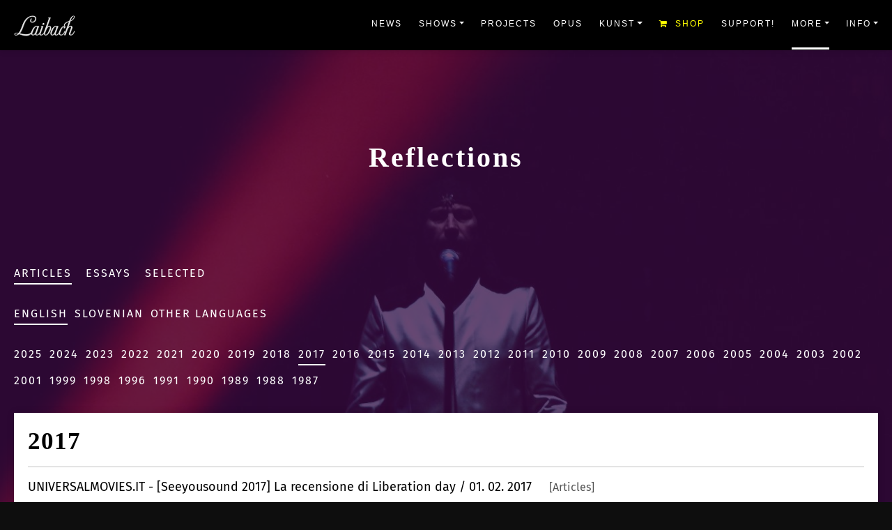

--- FILE ---
content_type: text/html; charset=UTF-8
request_url: https://www.laibach.org/reflections-archive/articles/page/5/?archive_year=2017
body_size: 18279
content:
<!DOCTYPE html>
<html lang="en-US" class="">
<head>
<meta http-equiv="Content-Type" content="text/html; charset=UTF-8">
<!-- <meta name="viewport" content="width=device-width, initial-scale=1, maximum-scale=1, user-scalable=0">-->
<meta name="viewport" content="width=device-width, initial-scale=1, maximum-scale=5">
<meta name="google" value="notranslate">

	
<link rel="apple-touch-icon" sizes="57x57" href="https://www.laibach.org/wp-content/themes/laibach-theme/assets/favicon-laibach/apple-icon-57x57.png">
<link rel="apple-touch-icon" sizes="60x60" href="https://www.laibach.org/wp-content/themes/laibach-theme/assets/favicon-laibach/apple-icon-60x60.png">
<link rel="apple-touch-icon" sizes="72x72" href="https://www.laibach.org/wp-content/themes/laibach-theme/assets/favicon-laibach/apple-icon-72x72.png">
<link rel="apple-touch-icon" sizes="76x76" href="https://www.laibach.org/wp-content/themes/laibach-theme/assets/favicon-laibach/apple-icon-76x76.png">
<link rel="apple-touch-icon" sizes="114x114" href="https://www.laibach.org/wp-content/themes/laibach-theme/assets/favicon-laibach/apple-icon-114x114.png">
<link rel="apple-touch-icon" sizes="120x120" href="https://www.laibach.org/wp-content/themes/laibach-theme/assets/favicon-laibach/apple-icon-120x120.png">
<link rel="apple-touch-icon" sizes="144x144" href="https://www.laibach.org/wp-content/themes/laibach-theme/assets/favicon-laibach/apple-icon-144x144.png">
<link rel="apple-touch-icon" sizes="152x152" href="https://www.laibach.org/wp-content/themes/laibach-theme/assets/favicon-laibach/apple-icon-152x152.png">
<link rel="apple-touch-icon" sizes="180x180" href="https://www.laibach.org/wp-content/themes/laibach-theme/assets/favicon-laibach/apple-icon-180x180.png">
<link rel="icon" type="image/png" sizes="192x192"  href="https://www.laibach.org/wp-content/themes/laibach-theme/assets/favicon-laibach/android-icon-192x192.png">
<link rel="icon" type="image/png" sizes="32x32" href="https://www.laibach.org/wp-content/themes/laibach-theme/assets/favicon-laibach/favicon-32x32.png">
<link rel="icon" type="image/png" sizes="96x96" href="https://www.laibach.org/wp-content/themes/laibach-theme/assets/favicon-laibach/favicon-96x96.png">
<link rel="icon" type="image/png" sizes="16x16" href="https://www.laibach.org/wp-content/themes/laibach-theme/assets/favicon-laibach/favicon-16x16.png">
<link rel="manifest" href="https://www.laibach.org/wp-content/themes/laibach-theme/assets/favicon-laibach/manifest.json">
<meta name="msapplication-TileColor" content="#000000">
<meta name="msapplication-TileImage" content="https://www.laibach.org/wp-content/themes/laibach-theme/assets/favicon-laibach/ms-icon-144x144.png">
<meta name="theme-color" content="#000000">
<meta name="apple-mobile-web-app-status-bar-style" content="black">

<title>Laibach</title>
<link rel="dns-prefetch" href="http://fonts.googleapis.com/">

<link rel="dns-prefetch" href="http://s.w.org/">
<link rel="canonical" href="https://www.laibach.org/reflections/bozje-delo-u-novom-ruhu-laibach-sa-beogradskom-publikom-proslavio-album-koji-je-nekada-bio-zabranjen/">


<meta name="title" content="Laibach">
<meta name="description" content="Official Laibach Website">



<meta property="og:site_name" content="Laibach">
<meta property="og:url" content="https://www.laibach.org/reflections/bozje-delo-u-novom-ruhu-laibach-sa-beogradskom-publikom-proslavio-album-koji-je-nekada-bio-zabranjen/">
<meta property="og:title" content="Laibach - &#8220;Božje delo&#8221; u novom ruhu: Laibach sa beogradskom publikom proslavio album koji je nekada bio zabranjen">
<meta property="og:type" content="article">
<meta property="og:description" content="Official Laibach Website.">
<meta property="fb:app_id" content="721355721218841" />
<meta property="og:image" content="https://www.laibach.org/wp-content/themes/laibach-theme/assets/img/smrt1.jpg">
<meta property="og:image:alt" content="https://www.laibach.org/wp-content/themes/laibach-theme/assets/img/smrt0.jpg">

<meta name="twitter:title" content="Laibach - &#8220;Božje delo&#8221; u novom ruhu: Laibach sa beogradskom publikom proslavio album koji je nekada bio zabranjen">
<meta name="twitter:card" content="summary_large_image">
<meta name="twitter:image" content="https://www.laibach.org/wp-content/themes/laibach-theme/assets/img/smrt1.jpg">


<meta name='robots' content='max-image-preview:large' />
<link rel='dns-prefetch' href='//fonts.googleapis.com' />
<link rel="alternate" type="application/rss+xml" title="Laibach &raquo; Articles Archive Categories Feed" href="https://www.laibach.org/reflections-archive/articles/feed/" />
<script data-optimized="1" type="litespeed/javascript">window._wpemojiSettings={"baseUrl":"https:\/\/s.w.org\/images\/core\/emoji\/14.0.0\/72x72\/","ext":".png","svgUrl":"https:\/\/s.w.org\/images\/core\/emoji\/14.0.0\/svg\/","svgExt":".svg","source":{"concatemoji":"https:\/\/www.laibach.org\/wp-includes\/js\/wp-emoji-release.min.js?ver=6.4.7"}};
/*! This file is auto-generated */
!function(i,n){var o,s,e;function c(e){try{var t={supportTests:e,timestamp:(new Date).valueOf()};sessionStorage.setItem(o,JSON.stringify(t))}catch(e){}}function p(e,t,n){e.clearRect(0,0,e.canvas.width,e.canvas.height),e.fillText(t,0,0);var t=new Uint32Array(e.getImageData(0,0,e.canvas.width,e.canvas.height).data),r=(e.clearRect(0,0,e.canvas.width,e.canvas.height),e.fillText(n,0,0),new Uint32Array(e.getImageData(0,0,e.canvas.width,e.canvas.height).data));return t.every(function(e,t){return e===r[t]})}function u(e,t,n){switch(t){case"flag":return n(e,"\ud83c\udff3\ufe0f\u200d\u26a7\ufe0f","\ud83c\udff3\ufe0f\u200b\u26a7\ufe0f")?!1:!n(e,"\ud83c\uddfa\ud83c\uddf3","\ud83c\uddfa\u200b\ud83c\uddf3")&&!n(e,"\ud83c\udff4\udb40\udc67\udb40\udc62\udb40\udc65\udb40\udc6e\udb40\udc67\udb40\udc7f","\ud83c\udff4\u200b\udb40\udc67\u200b\udb40\udc62\u200b\udb40\udc65\u200b\udb40\udc6e\u200b\udb40\udc67\u200b\udb40\udc7f");case"emoji":return!n(e,"\ud83e\udef1\ud83c\udffb\u200d\ud83e\udef2\ud83c\udfff","\ud83e\udef1\ud83c\udffb\u200b\ud83e\udef2\ud83c\udfff")}return!1}function f(e,t,n){var r="undefined"!=typeof WorkerGlobalScope&&self instanceof WorkerGlobalScope?new OffscreenCanvas(300,150):i.createElement("canvas"),a=r.getContext("2d",{willReadFrequently:!0}),o=(a.textBaseline="top",a.font="600 32px Arial",{});return e.forEach(function(e){o[e]=t(a,e,n)}),o}function t(e){var t=i.createElement("script");t.src=e,t.defer=!0,i.head.appendChild(t)}"undefined"!=typeof Promise&&(o="wpEmojiSettingsSupports",s=["flag","emoji"],n.supports={everything:!0,everythingExceptFlag:!0},e=new Promise(function(e){i.addEventListener("DOMContentLiteSpeedLoaded",e,{once:!0})}),new Promise(function(t){var n=function(){try{var e=JSON.parse(sessionStorage.getItem(o));if("object"==typeof e&&"number"==typeof e.timestamp&&(new Date).valueOf()<e.timestamp+604800&&"object"==typeof e.supportTests)return e.supportTests}catch(e){}return null}();if(!n){if("undefined"!=typeof Worker&&"undefined"!=typeof OffscreenCanvas&&"undefined"!=typeof URL&&URL.createObjectURL&&"undefined"!=typeof Blob)try{var e="postMessage("+f.toString()+"("+[JSON.stringify(s),u.toString(),p.toString()].join(",")+"));",r=new Blob([e],{type:"text/javascript"}),a=new Worker(URL.createObjectURL(r),{name:"wpTestEmojiSupports"});return void(a.onmessage=function(e){c(n=e.data),a.terminate(),t(n)})}catch(e){}c(n=f(s,u,p))}t(n)}).then(function(e){for(var t in e)n.supports[t]=e[t],n.supports.everything=n.supports.everything&&n.supports[t],"flag"!==t&&(n.supports.everythingExceptFlag=n.supports.everythingExceptFlag&&n.supports[t]);n.supports.everythingExceptFlag=n.supports.everythingExceptFlag&&!n.supports.flag,n.DOMReady=!1,n.readyCallback=function(){n.DOMReady=!0}}).then(function(){return e}).then(function(){var e;n.supports.everything||(n.readyCallback(),(e=n.source||{}).concatemoji?t(e.concatemoji):e.wpemoji&&e.twemoji&&(t(e.twemoji),t(e.wpemoji)))}))}((window,document),window._wpemojiSettings)</script>
<link data-optimized="1" rel='stylesheet' id='sbi_styles-css' href='https://www.laibach.org/wp-content/litespeed/css/d17dc594e66e7ad7292707da69927cfd.css?ver=0dc37' type='text/css' media='all' />
<style id='wp-emoji-styles-inline-css' type='text/css'>img.wp-smiley,img.emoji{display:inline!important;border:none!important;box-shadow:none!important;height:1em!important;width:1em!important;margin:0 0.07em!important;vertical-align:-0.1em!important;background:none!important;padding:0!important}</style>
<style id='classic-theme-styles-inline-css' type='text/css'>
/*! This file is auto-generated */
.wp-block-button__link{color:#fff;background-color:#32373c;border-radius:9999px;box-shadow:none;text-decoration:none;padding:calc(.667em + 2px) calc(1.333em + 2px);font-size:1.125em}.wp-block-file__button{background:#32373c;color:#fff;text-decoration:none}</style>
<style id='global-styles-inline-css' type='text/css'>body{--wp--preset--color--black:#000000;--wp--preset--color--cyan-bluish-gray:#abb8c3;--wp--preset--color--white:#ffffff;--wp--preset--color--pale-pink:#f78da7;--wp--preset--color--vivid-red:#cf2e2e;--wp--preset--color--luminous-vivid-orange:#ff6900;--wp--preset--color--luminous-vivid-amber:#fcb900;--wp--preset--color--light-green-cyan:#7bdcb5;--wp--preset--color--vivid-green-cyan:#00d084;--wp--preset--color--pale-cyan-blue:#8ed1fc;--wp--preset--color--vivid-cyan-blue:#0693e3;--wp--preset--color--vivid-purple:#9b51e0;--wp--preset--gradient--vivid-cyan-blue-to-vivid-purple:linear-gradient(135deg,rgba(6,147,227,1) 0%,rgb(155,81,224) 100%);--wp--preset--gradient--light-green-cyan-to-vivid-green-cyan:linear-gradient(135deg,rgb(122,220,180) 0%,rgb(0,208,130) 100%);--wp--preset--gradient--luminous-vivid-amber-to-luminous-vivid-orange:linear-gradient(135deg,rgba(252,185,0,1) 0%,rgba(255,105,0,1) 100%);--wp--preset--gradient--luminous-vivid-orange-to-vivid-red:linear-gradient(135deg,rgba(255,105,0,1) 0%,rgb(207,46,46) 100%);--wp--preset--gradient--very-light-gray-to-cyan-bluish-gray:linear-gradient(135deg,rgb(238,238,238) 0%,rgb(169,184,195) 100%);--wp--preset--gradient--cool-to-warm-spectrum:linear-gradient(135deg,rgb(74,234,220) 0%,rgb(151,120,209) 20%,rgb(207,42,186) 40%,rgb(238,44,130) 60%,rgb(251,105,98) 80%,rgb(254,248,76) 100%);--wp--preset--gradient--blush-light-purple:linear-gradient(135deg,rgb(255,206,236) 0%,rgb(152,150,240) 100%);--wp--preset--gradient--blush-bordeaux:linear-gradient(135deg,rgb(254,205,165) 0%,rgb(254,45,45) 50%,rgb(107,0,62) 100%);--wp--preset--gradient--luminous-dusk:linear-gradient(135deg,rgb(255,203,112) 0%,rgb(199,81,192) 50%,rgb(65,88,208) 100%);--wp--preset--gradient--pale-ocean:linear-gradient(135deg,rgb(255,245,203) 0%,rgb(182,227,212) 50%,rgb(51,167,181) 100%);--wp--preset--gradient--electric-grass:linear-gradient(135deg,rgb(202,248,128) 0%,rgb(113,206,126) 100%);--wp--preset--gradient--midnight:linear-gradient(135deg,rgb(2,3,129) 0%,rgb(40,116,252) 100%);--wp--preset--font-size--small:13px;--wp--preset--font-size--medium:20px;--wp--preset--font-size--large:36px;--wp--preset--font-size--x-large:42px;--wp--preset--spacing--20:0.44rem;--wp--preset--spacing--30:0.67rem;--wp--preset--spacing--40:1rem;--wp--preset--spacing--50:1.5rem;--wp--preset--spacing--60:2.25rem;--wp--preset--spacing--70:3.38rem;--wp--preset--spacing--80:5.06rem;--wp--preset--shadow--natural:6px 6px 9px rgba(0, 0, 0, 0.2);--wp--preset--shadow--deep:12px 12px 50px rgba(0, 0, 0, 0.4);--wp--preset--shadow--sharp:6px 6px 0px rgba(0, 0, 0, 0.2);--wp--preset--shadow--outlined:6px 6px 0px -3px rgba(255, 255, 255, 1), 6px 6px rgba(0, 0, 0, 1);--wp--preset--shadow--crisp:6px 6px 0px rgba(0, 0, 0, 1)}:where(.is-layout-flex){gap:.5em}:where(.is-layout-grid){gap:.5em}body .is-layout-flow>.alignleft{float:left;margin-inline-start:0;margin-inline-end:2em}body .is-layout-flow>.alignright{float:right;margin-inline-start:2em;margin-inline-end:0}body .is-layout-flow>.aligncenter{margin-left:auto!important;margin-right:auto!important}body .is-layout-constrained>.alignleft{float:left;margin-inline-start:0;margin-inline-end:2em}body .is-layout-constrained>.alignright{float:right;margin-inline-start:2em;margin-inline-end:0}body .is-layout-constrained>.aligncenter{margin-left:auto!important;margin-right:auto!important}body .is-layout-constrained>:where(:not(.alignleft):not(.alignright):not(.alignfull)){max-width:var(--wp--style--global--content-size);margin-left:auto!important;margin-right:auto!important}body .is-layout-constrained>.alignwide{max-width:var(--wp--style--global--wide-size)}body .is-layout-flex{display:flex}body .is-layout-flex{flex-wrap:wrap;align-items:center}body .is-layout-flex>*{margin:0}body .is-layout-grid{display:grid}body .is-layout-grid>*{margin:0}:where(.wp-block-columns.is-layout-flex){gap:2em}:where(.wp-block-columns.is-layout-grid){gap:2em}:where(.wp-block-post-template.is-layout-flex){gap:1.25em}:where(.wp-block-post-template.is-layout-grid){gap:1.25em}.has-black-color{color:var(--wp--preset--color--black)!important}.has-cyan-bluish-gray-color{color:var(--wp--preset--color--cyan-bluish-gray)!important}.has-white-color{color:var(--wp--preset--color--white)!important}.has-pale-pink-color{color:var(--wp--preset--color--pale-pink)!important}.has-vivid-red-color{color:var(--wp--preset--color--vivid-red)!important}.has-luminous-vivid-orange-color{color:var(--wp--preset--color--luminous-vivid-orange)!important}.has-luminous-vivid-amber-color{color:var(--wp--preset--color--luminous-vivid-amber)!important}.has-light-green-cyan-color{color:var(--wp--preset--color--light-green-cyan)!important}.has-vivid-green-cyan-color{color:var(--wp--preset--color--vivid-green-cyan)!important}.has-pale-cyan-blue-color{color:var(--wp--preset--color--pale-cyan-blue)!important}.has-vivid-cyan-blue-color{color:var(--wp--preset--color--vivid-cyan-blue)!important}.has-vivid-purple-color{color:var(--wp--preset--color--vivid-purple)!important}.has-black-background-color{background-color:var(--wp--preset--color--black)!important}.has-cyan-bluish-gray-background-color{background-color:var(--wp--preset--color--cyan-bluish-gray)!important}.has-white-background-color{background-color:var(--wp--preset--color--white)!important}.has-pale-pink-background-color{background-color:var(--wp--preset--color--pale-pink)!important}.has-vivid-red-background-color{background-color:var(--wp--preset--color--vivid-red)!important}.has-luminous-vivid-orange-background-color{background-color:var(--wp--preset--color--luminous-vivid-orange)!important}.has-luminous-vivid-amber-background-color{background-color:var(--wp--preset--color--luminous-vivid-amber)!important}.has-light-green-cyan-background-color{background-color:var(--wp--preset--color--light-green-cyan)!important}.has-vivid-green-cyan-background-color{background-color:var(--wp--preset--color--vivid-green-cyan)!important}.has-pale-cyan-blue-background-color{background-color:var(--wp--preset--color--pale-cyan-blue)!important}.has-vivid-cyan-blue-background-color{background-color:var(--wp--preset--color--vivid-cyan-blue)!important}.has-vivid-purple-background-color{background-color:var(--wp--preset--color--vivid-purple)!important}.has-black-border-color{border-color:var(--wp--preset--color--black)!important}.has-cyan-bluish-gray-border-color{border-color:var(--wp--preset--color--cyan-bluish-gray)!important}.has-white-border-color{border-color:var(--wp--preset--color--white)!important}.has-pale-pink-border-color{border-color:var(--wp--preset--color--pale-pink)!important}.has-vivid-red-border-color{border-color:var(--wp--preset--color--vivid-red)!important}.has-luminous-vivid-orange-border-color{border-color:var(--wp--preset--color--luminous-vivid-orange)!important}.has-luminous-vivid-amber-border-color{border-color:var(--wp--preset--color--luminous-vivid-amber)!important}.has-light-green-cyan-border-color{border-color:var(--wp--preset--color--light-green-cyan)!important}.has-vivid-green-cyan-border-color{border-color:var(--wp--preset--color--vivid-green-cyan)!important}.has-pale-cyan-blue-border-color{border-color:var(--wp--preset--color--pale-cyan-blue)!important}.has-vivid-cyan-blue-border-color{border-color:var(--wp--preset--color--vivid-cyan-blue)!important}.has-vivid-purple-border-color{border-color:var(--wp--preset--color--vivid-purple)!important}.has-vivid-cyan-blue-to-vivid-purple-gradient-background{background:var(--wp--preset--gradient--vivid-cyan-blue-to-vivid-purple)!important}.has-light-green-cyan-to-vivid-green-cyan-gradient-background{background:var(--wp--preset--gradient--light-green-cyan-to-vivid-green-cyan)!important}.has-luminous-vivid-amber-to-luminous-vivid-orange-gradient-background{background:var(--wp--preset--gradient--luminous-vivid-amber-to-luminous-vivid-orange)!important}.has-luminous-vivid-orange-to-vivid-red-gradient-background{background:var(--wp--preset--gradient--luminous-vivid-orange-to-vivid-red)!important}.has-very-light-gray-to-cyan-bluish-gray-gradient-background{background:var(--wp--preset--gradient--very-light-gray-to-cyan-bluish-gray)!important}.has-cool-to-warm-spectrum-gradient-background{background:var(--wp--preset--gradient--cool-to-warm-spectrum)!important}.has-blush-light-purple-gradient-background{background:var(--wp--preset--gradient--blush-light-purple)!important}.has-blush-bordeaux-gradient-background{background:var(--wp--preset--gradient--blush-bordeaux)!important}.has-luminous-dusk-gradient-background{background:var(--wp--preset--gradient--luminous-dusk)!important}.has-pale-ocean-gradient-background{background:var(--wp--preset--gradient--pale-ocean)!important}.has-electric-grass-gradient-background{background:var(--wp--preset--gradient--electric-grass)!important}.has-midnight-gradient-background{background:var(--wp--preset--gradient--midnight)!important}.has-small-font-size{font-size:var(--wp--preset--font-size--small)!important}.has-medium-font-size{font-size:var(--wp--preset--font-size--medium)!important}.has-large-font-size{font-size:var(--wp--preset--font-size--large)!important}.has-x-large-font-size{font-size:var(--wp--preset--font-size--x-large)!important}.wp-block-navigation a:where(:not(.wp-element-button)){color:inherit}:where(.wp-block-post-template.is-layout-flex){gap:1.25em}:where(.wp-block-post-template.is-layout-grid){gap:1.25em}:where(.wp-block-columns.is-layout-flex){gap:2em}:where(.wp-block-columns.is-layout-grid){gap:2em}.wp-block-pullquote{font-size:1.5em;line-height:1.6}</style>
<link data-optimized="1" rel='stylesheet' id='advanced-responsive-video-embedder-css' href='https://www.laibach.org/wp-content/litespeed/css/239b20aa56109909f8893490e51de699.css?ver=8537d' type='text/css' media='all' />
<link data-optimized="1" rel='stylesheet' id='lbwps-styles-photoswipe5-css' href='https://www.laibach.org/wp-content/litespeed/css/2e68d66b3f6e8c63ceb0bc802a8f1e70.css?ver=5a215' type='text/css' media='all' />
<link data-optimized="1" rel='stylesheet' id='lbwps-styles-photoswipe5-dynamic-caption-css' href='https://www.laibach.org/wp-content/litespeed/css/9bea41d0602dfbeef9c96ac34b574ad7.css?ver=6c944' type='text/css' media='all' />
<link data-optimized="1" rel='stylesheet' id='style-css' href='https://www.laibach.org/wp-content/litespeed/css/3d3799308a8549d9b2f3206216790798.css?ver=d3d26' type='text/css' media='all' />
<link data-optimized="1" rel='stylesheet' id='bootstrap-css' href='https://www.laibach.org/wp-content/litespeed/css/a2ddefb3069163b38144a1df66b73b98.css?ver=1e4c5' type='text/css' media='all' />
<link rel='preload' as='style' id='fonts-fira-css' href='https://fonts.googleapis.com/css2?family=Fira+Sans%3Awght%40400%3B600&#038;display=swap&#038;ver=6.4.7' type='text/css' media='all' />
<link data-optimized="1" rel='stylesheet' id='fonts-fira-css' href='https://www.laibach.org/wp-content/litespeed/css/fae08b9592e45b49f448e24b9186e6c5.css?ver=6e6c5' type='text/css' media="print" onload="this.media='all'" />
<link rel='preload' as='style' id='fontawesome-css' href='https://www.laibach.org/wp-content/themes/laibach-theme/assets/fonts/font-awesome.min.css?ver=6.4.7' type='text/css' media='all' />
<link data-optimized="1" rel='stylesheet' id='fontawesome-css' href='https://www.laibach.org/wp-content/litespeed/css/833d80848b8c875943c70663ad1eee58.css?ver=a5d6c' type='text/css' media="print" onload="this.media='all'" />
<link rel='preload' as='style' id='swiper-styles-css' href='https://www.laibach.org/wp-content/themes/laibach-theme/assets/css/swiper-bundle.min.css?ver=6.4.7' type='text/css' media='all' />
<link data-optimized="1" rel='stylesheet' id='swiper-styles-css' href='https://www.laibach.org/wp-content/litespeed/css/b042cd9f8864d015b7a06f21567ae171.css?ver=f4609' type='text/css' media="print" onload="this.media='all'" />
<link data-optimized="1" rel='stylesheet' id='styles-css' href='https://www.laibach.org/wp-content/litespeed/css/6ca4a43c0dd86abc736935adb6bb5b6e.css?ver=49900' type='text/css' media='all' />
<link rel='preload' as='style' id='modal-controller-css' href='https://www.laibach.org/wp-content/themes/laibach-theme/assets/css/modal-controller-style.css?v=1.96&#038;ver=6.4.7' type='text/css' media='all' />
<link data-optimized="1" rel='stylesheet' id='modal-controller-css' href='https://www.laibach.org/wp-content/litespeed/css/dcc8d2b592870899a4f226c727ee769d.css?ver=56dfc' type='text/css' media="print" onload="this.media='all'" />
<link rel='preload' as='style' id='share-dialog-style-css' href='https://www.laibach.org/wp-content/themes/laibach-theme/assets/css/share-dialog.css?v=1.96&#038;ver=6.4.7' type='text/css' media='all' />
<link data-optimized="1" rel='stylesheet' id='share-dialog-style-css' href='https://www.laibach.org/wp-content/litespeed/css/682d253b9635a983bf4eecfb6880fe25.css?ver=83a4d' type='text/css' media="print" onload="this.media='all'" />
<script type="text/javascript" src="https://www.laibach.org/wp-includes/js/jquery/jquery.min.js?ver=3.7.1" id="jquery-core-js"></script>
<script data-optimized="1" type="litespeed/javascript" data-src="https://www.laibach.org/wp-content/litespeed/js/64c3c2058735f8bbffc92426bc992bd4.js?ver=97ccc" id="jquery-migrate-js"></script>
<script data-optimized="1" id="mg-ajax-script-js-extra" type="litespeed/javascript">var mg_ajax={"ajax_url":"https:\/\/www.laibach.org\/wp-admin\/admin-ajax.php"}</script>
<script data-optimized="1" type="litespeed/javascript" data-src="https://www.laibach.org/wp-content/litespeed/js/b53338d75e034274b3ec5922638cf908.js?ver=d2da2" id="mg-ajax-script-js"></script>
<link rel="https://api.w.org/" href="https://www.laibach.org/wp-json/" /><link rel="EditURI" type="application/rsd+xml" title="RSD" href="https://www.laibach.org/xmlrpc.php?rsd" />
<meta name="generator" content="WordPress 6.4.7" />
<!-- Custom Facebook Feed JS vars -->
<script data-optimized="1" type="text/javascript">
var cffsiteurl = "https://www.laibach.org/wp-content/plugins";
var cffajaxurl = "https://www.laibach.org/wp-admin/admin-ajax.php";


var cfflinkhashtags = "true";
</script>
<link rel="icon" href="https://www.laibach.org/wp-content/uploads/2020/11/cropped-favicon-laibach-32x32.png" sizes="32x32" />
<link rel="icon" href="https://www.laibach.org/wp-content/uploads/2020/11/cropped-favicon-laibach-192x192.png" sizes="192x192" />
<link rel="apple-touch-icon" href="https://www.laibach.org/wp-content/uploads/2020/11/cropped-favicon-laibach-180x180.png" />
<meta name="msapplication-TileImage" content="https://www.laibach.org/wp-content/uploads/2020/11/cropped-favicon-laibach-270x270.png" />


<!-- Global site tag (gtag.js) - Google Universal Analytics 
<script async src="https://www.googletagmanager.com/gtag/js?id=UA-29852252-1"></script>
<script>
  window.dataLayer = window.dataLayer || [];
  function gtag(){dataLayer.push(arguments);}
  gtag('js', new Date());

  gtag('config', 'UA-29852252-1');
</script>
-->


<!-- Google tag (gtag.js) -->
<script type="litespeed/javascript" data-src="https://www.googletagmanager.com/gtag/js?id=G-QV65QCL3H4"></script>
<script type="litespeed/javascript">window.dataLayer=window.dataLayer||[];function gtag(){dataLayer.push(arguments)}
gtag('js',new Date());gtag('config','G-QV65QCL3H4')</script>






<!-- Meta Pixel Code -->
<script data-optimized="1" type="litespeed/javascript">!function(f,b,e,v,n,t,s){if(f.fbq)return;n=f.fbq=function(){n.callMethod?n.callMethod.apply(n,arguments):n.queue.push(arguments)};if(!f._fbq)f._fbq=n;n.push=n;n.loaded=!0;n.version='2.0';n.queue=[];t=b.createElement(e);t.async=!0;t.src=v;s=b.getElementsByTagName(e)[0];s.parentNode.insertBefore(t,s)}(window,document,'script','https://connect.facebook.net/en_US/fbevents.js');fbq('init','809278593911166');fbq('track','PageView')</script>
<noscript><img height="1" width="1" style="display:none"
  src="https://www.facebook.com/tr?id=809278593911166&ev=PageView&noscript=1"
/></noscript>
<!-- End Meta Pixel Code -->

<div id="popupPlaceholder" style="display:none">

<style type="text/css" id="">.modalContent{background-color:#000}.strictContent h1,.strictContent h2,.strictContent h3,.strictContent h4{font-family:Arial,"Helvetica Neue",Helvetica,sans-serif}.strictContent h1,.strictContent h2,.strictContent h3,.strictContent h4{color:#fff}.strictContent p,.strictContent .helpText,label{font-family:Arial,"Helvetica Neue",Helvetica,sans-serif}.strictContent p,.strictContent .helpText,label{color:#fff}.button{color:#eee}.button{background-color:#b51f1f}.button:hover{background-color:#f00f0f}.button{float:left}.mc-wrapper-content{width:100%}.mc-modal{width:603px;margin:0 auto}.modalContent__image{background-image:url(https://www.laibach.org/wp-content/plugins/news-popup/assets/imgs/mf-nl.jpeg)}.strictContent h4{margin-bottom:36px}.content__titleDescription{margin-top:50px}</style>


<script data-optimized="1" type="litespeed/javascript">function showNLModal(){document.querySelector("popup-info").style.display="block"}
function closeNLModal(){document.querySelector("popup-info").style.display="none"}
function closeNLPopup(){setNLCookie("nlprompt","seen",180);closeNLModal()}
function openNLSubscribeDialog(){console.log("Open Sub Dialog");window.open("https://www.laibach.org/newsletter-subscribe/","_blank");setNLCookie("nlprompt","seen",365);closeNLModal()}
function setNLCookie(cname,cvalue,exdays){const d=new Date();d.setTime(d.getTime()+(exdays*24*60*60*1000));let expires="expires="+d.toUTCString();console.log(expires);document.cookie=cname+"="+cvalue+";"+expires+";path=/"}
function getNLCookie(cname){let name=cname+"=";let ca=document.cookie.split(";");for(let i=0;i<ca.length;i++){let c=ca[i];while(c.charAt(0)==" "){c=c.substring(1)}
if(c.indexOf(name)==0){return c.substring(name.length,c.length)}}
return""}
function checkNLCookie(){let nlprompt=getNLCookie("nlprompt");if(nlprompt!=""){}else{setTimeout(showNLModal,20000)}}
document.addEventListener("DOMContentLiteSpeedLoaded",function(){checkNLCookie()})</script>



<div id="PopupSignupForm_0" widgetid="PopupSignupForm_0">

    <!-- MC MODAL -->
    <div class="mc-modal" data-dojo-attach-point="modalContainer" style="display: block; opacity: 1;">
        <div class="mc-closeModal" style="display:block;" data-action="close-mc-modal" data-dojo-attach-point="modalClose" onclick="closeNLPopup()"></div>
        <div class="mc-layout__modalContent" style="max-height: 462px;">
            



<div class="mc-wrapper-content">


<div marginwidth="0" marginheight="0"><div class="modalContent" id="SignupForm_0" widgetid="SignupForm_0">
    <div class="flash-block" data-dojo-attach-point="formResponseMessages"></div>
    <div class="modalContent__content strictContent m" data-dojo-attach-point="formContentContainer">
        
        <!-- Title & Description - Holds HTML from CK editor -->
        <div class="content__titleDescription">
            <div data-dojo-attach-point="descriptionContainer"><h4>Subscribe for Laibach News</h4></div>
        </div>


		    <div class="content__button">
		        <input class="button" type="submit" value="Subscribe" data-dojo-attach-point="submitButton" onclick="openNLSubscribeDialog()">
		    </div>

        <!-- Footer - Holds HTML from CK editor -->
        <div class="content__footer" data-dojo-attach-point="footerContainer"><p></p></div>
    </div>
    <div class="content__fixedBadge" data-dojo-attach-point="fixedBadge"></div>
    
    <div class="modalContent__image" data-dojo-attach-point="formImageContainer"></div>
</div></div>


</div>



















        </div>
    </div>

    <!-- MC MODAL OVERLAY -->
    <div class="mc-modal-bg" data-dojo-attach-point="modalOverlay" style="display: block; opacity: 0.4;"></div>
</div>

</div>



<popup-info style="display:none"></popup-info>



<script data-optimized="1" type="litespeed/javascript">class PopUpInfo extends HTMLElement{constructor(){super();const popupPlaceholder=document.getElementById("popupPlaceholder");const shadow=this.attachShadow({mode:"open"});const wrapper=document.createElement("span");wrapper.setAttribute("class","wrapper");wrapper.innerHTML=popupPlaceholder.innerHTML;popupPlaceholder.innerHTML="";const linkElem=document.createElement("link");linkElem.setAttribute("rel","stylesheet");linkElem.setAttribute("href","https://www.laibach.org/wp-content/plugins/news-popup/assets/css/modal.css");const linkElem2=document.createElement("link");linkElem2.setAttribute("rel","stylesheet");linkElem2.setAttribute("href","https://www.laibach.org/wp-content/plugins/news-popup/assets/css/common.css");const linkElem3=document.createElement("link");linkElem3.setAttribute("rel","stylesheet");linkElem3.setAttribute("href","https://www.laibach.org/wp-content/plugins/news-popup/assets/css/layout-4.css");shadow.appendChild(linkElem);shadow.appendChild(linkElem2);shadow.appendChild(linkElem3);shadow.appendChild(wrapper)}}
customElements.define("popup-info",PopUpInfo)</script>



</head>



<body class="archive paged tax-archive_reflections term-articles term-233 paged-5 dark-bg d-flex flex-column">
  <div id="page-content">






<section>
    <header class="site-header fixed-top">
    <div class="container-fluid bg-black border-bottom border-dark smart-scroll">
            <nav class="navbar main-nav navbar-expand-lg navbar-dark"><a href="https://www.laibach.org" class="navbar-brand d-inline-flex text-uppercase">


<style type="text/css">.main-nav .navbar-brand img{max-height:30px;width:auto;filter:grayscale(1)}</style>


<picture>
<source srcset="https://www.laibach.org/wp-content/themes/laibach-theme/assets/img/laibach-logo-tsom.webp" type="image/webp">
<source srcset="https://www.laibach.org/wp-content/themes/laibach-theme/assets/img/laibach-logo-tsom.png" type="image/png">
<img data-no-lazy="1" alt="Laibach" class="logo-img-class" src="https://www.laibach.org/wp-content/themes/laibach-theme/assets/img/laibach-logo-tsom.png" width="150" height="51">
</picture>


<!--
<span style="margin-right:5px"></span><span style="color:#ad3434">.</span><span style="margin-right:5px"></span><span style="color:#ad3434">40</span>
-->

</a>


<div class="menu-mobile-backdrop collapsed" data-toggle="collapse" data-target="#navbarContent"></div>


            <button class="navbar-toggler" type="button" data-toggle="collapse" data-target="#navbarContent" aria-controls="navbarContent" aria-expanded="false" aria-label="Toggle navigation">


                <i class="fa fa-bars" style="font-size: 20px;"></i>
            </button>

        <div id="navbarContent" class="collapse navbar-collapse text-uppercase"><ul id="menu-main-menu" class="navbar-nav ml-auto" itemscope itemtype="http://www.schema.org/SiteNavigationElement"><li  id="menu-item-27643" class="menu-item menu-item-type-post_type menu-item-object-page menu-item-27643 nav-item"><a itemprop="url" href="https://www.laibach.org/informbiro/" class="nav-link"><span itemprop="name">News</span></a></li>
<li  id="menu-item-27645" class="menu-item menu-item-type-post_type menu-item-object-page menu-item-has-children dropdown menu-item-27645 nav-item"><a href="#" data-toggle="dropdown" aria-haspopup="true" aria-expanded="false" class="dropdown-toggle nav-link" id="menu-item-dropdown-27645"><span itemprop="name">Shows</span></a>
<ul class="dropdown-menu" aria-labelledby="menu-item-dropdown-27645">
	<li  id="menu-item-27646" class="menu-item menu-item-type-post_type menu-item-object-page menu-item-27646 nav-item"><a itemprop="url" href="https://www.laibach.org/future-events/" class="dropdown-item"><span itemprop="name">Future</span></a></li>
	<li  id="menu-item-27647" class="menu-item menu-item-type-post_type menu-item-object-page menu-item-27647 nav-item"><a itemprop="url" href="https://www.laibach.org/events-past/" class="dropdown-item"><span itemprop="name">Past</span></a></li>
	<li  id="menu-item-27648" class="menu-item menu-item-type-post_type menu-item-object-page menu-item-27648 nav-item"><a itemprop="url" href="https://www.laibach.org/events-map/" class="dropdown-item"><span itemprop="name">Map</span></a></li>
</ul>
</li>
<li  id="menu-item-27649" class="menu-item menu-item-type-post_type menu-item-object-page menu-item-27649 nav-item"><a itemprop="url" href="https://www.laibach.org/projects/" class="nav-link"><span itemprop="name">Projects</span></a></li>
<li  id="menu-item-27650" class="dropdown-right-parent menu-item menu-item-type-post_type menu-item-object-page menu-item-27650 nav-item"><a itemprop="url" href="https://www.laibach.org/opus/" class="nav-link"><span itemprop="name">Opus</span></a></li>
<li  id="menu-item-28295" class="d-none menu-item menu-item-type-custom menu-item-object-custom menu-item-has-children dropdown menu-item-28295 nav-item"><a href="#" data-toggle="dropdown" aria-haspopup="true" aria-expanded="false" class="dropdown-toggle nav-link" id="menu-item-dropdown-28295"><span itemprop="name">Recent Releases</span></a>
<ul class="dropdown-menu" aria-labelledby="menu-item-dropdown-28295">
	<li  id="menu-item-34747" class="menu-item menu-item-type-post_type menu-item-object-discography menu-item-34747 nav-item"><a itemprop="url" href="https://www.laibach.org/discography/laibach-alamut/" class="dropdown-item"><span itemprop="name">Laibach : Alamut</span></a></li>
	<li  id="menu-item-33996" class="menu-item menu-item-type-post_type menu-item-object-discography menu-item-33996 nav-item"><a itemprop="url" href="https://www.laibach.org/discography/opus-dei-2/" class="dropdown-item"><span itemprop="name">Opus Dei</span></a></li>
	<li  id="menu-item-32803" class="menu-item menu-item-type-custom menu-item-object-custom menu-item-32803 nav-item"><a target="_blank" rel="noopener noreferrer" itemprop="url" href="https://laibach.org/iron-sky" class="dropdown-item"><span itemprop="name">Iron Sky : The Coming Race</span></a></li>
	<li  id="menu-item-32570" class="menu-item menu-item-type-custom menu-item-object-custom menu-item-32570 nav-item"><a target="_blank" rel="noopener noreferrer" itemprop="url" href="https://laibach.org/nova-akropola" class="dropdown-item"><span itemprop="name">Nova Akropola</span></a></li>
	<li  id="menu-item-31636" class="menu-item menu-item-type-custom menu-item-object-custom menu-item-31636 nav-item"><a target="_blank" rel="noopener noreferrer" itemprop="url" href="https://laibach.org/love-is-still-alive" class="dropdown-item"><span itemprop="name">Love Is Still Alive</span></a></li>
	<li  id="menu-item-31630" class="menu-item menu-item-type-custom menu-item-object-custom menu-item-31630 nav-item"><a target="_blank" rel="noopener noreferrer" itemprop="url" href="https://laibach.org/sketches-of-the-red-districts/" class="dropdown-item"><span itemprop="name">Sketches of the Red Districts</span></a></li>
	<li  id="menu-item-30010" class="menu-item menu-item-type-custom menu-item-object-custom menu-item-30010 nav-item"><a target="_blank" rel="noopener noreferrer" itemprop="url" href="https://laibach.org/wir-sind-das-volk" class="dropdown-item"><span itemprop="name">Wir sind das Volk</span></a></li>
	<li  id="menu-item-28881" class="menu-item menu-item-type-custom menu-item-object-custom menu-item-28881 nav-item"><a itemprop="url" href="https://wtc.laibach.org/collections/we-forge-the-future" class="dropdown-item"><span itemprop="name">We Forge The Future</span></a></li>
	<li  id="menu-item-28300" class="menu-item menu-item-type-custom menu-item-object-custom menu-item-28300 nav-item"><a target="_blank" rel="noopener noreferrer" itemprop="url" href="https://wtc.laibach.org/collections/laibach-revisited" class="dropdown-item"><span itemprop="name">Laibach Revisited</span></a></li>
	<li  id="menu-item-28299" class="menu-item menu-item-type-custom menu-item-object-custom menu-item-28299 nav-item"><a target="_blank" rel="noopener noreferrer" itemprop="url" href="https://laibach.org/party-songs/" class="dropdown-item"><span itemprop="name">Party Songs</span></a></li>
	<li  id="menu-item-28298" class="menu-item menu-item-type-custom menu-item-object-custom menu-item-28298 nav-item"><a target="_blank" rel="noopener noreferrer" itemprop="url" href="https://laibach.org/the-sound-of-music/" class="dropdown-item"><span itemprop="name">The Sound of Music</span></a></li>
	<li  id="menu-item-28297" class="menu-item menu-item-type-custom menu-item-object-custom menu-item-28297 nav-item"><a target="_blank" rel="noopener noreferrer" itemprop="url" href="https://www.laibach.org/also-sprach-zarathustra/" class="dropdown-item"><span itemprop="name">Also Sprach Zarathustra</span></a></li>
</ul>
</li>
<li  id="menu-item-27657" class="dropdown-right-parent menu-item menu-item-type-custom menu-item-object-custom menu-item-has-children dropdown menu-item-27657 nav-item"><a href="#" data-toggle="dropdown" aria-haspopup="true" aria-expanded="false" class="dropdown-toggle nav-link" id="menu-item-dropdown-27657"><span itemprop="name">Kunst</span></a>
<ul class="dropdown-menu" aria-labelledby="menu-item-dropdown-27657">
	<li  id="menu-item-27660" class="menu-item menu-item-type-post_type menu-item-object-videos menu-item-27660 nav-item"><a itemprop="url" href="https://www.laibach.org/videos/official-laibach-videos/" class="dropdown-item"><span itemprop="name">Laibach Videos</span></a></li>
	<li  id="menu-item-27661" class="menu-item menu-item-type-custom menu-item-object-custom menu-item-27661 nav-item"><a target="_blank" rel="noopener noreferrer" itemprop="url" href="https://wtc.laibach.org/collections/laibach-kunst" class="dropdown-item"><span itemprop="name">Laibach Kunst</span></a></li>
	<li  id="menu-item-27662" class="menu-item menu-item-type-taxonomy menu-item-object-wp_portfolio_categories menu-item-27662 nav-item"><a itemprop="url" href="https://www.laibach.org/volkskunst/volkart/" class="dropdown-item"><span itemprop="name">Volkskunst</span></a></li>
</ul>
</li>
<li  id="menu-item-27663" class="shop-nav-menu menu-item menu-item-type-custom menu-item-object-custom menu-item-27663 nav-item"><a target="_blank" rel="noopener noreferrer" itemprop="url" href="https://wtc.laibach.org" class="nav-link"><span itemprop="name"><i class="fa fa-md fa-shop"></i>Shop</span></a></li>
<li  id="menu-item-27664" class="dropdown-right-parent d-none d-menu-l-block menu-item menu-item-type-custom menu-item-object-custom menu-item-has-children dropdown menu-item-27664 nav-item"><a href="#" data-toggle="dropdown" aria-haspopup="true" aria-expanded="false" class="dropdown-toggle nav-link" id="menu-item-dropdown-27664"><span itemprop="name">Interviews</span></a>
<ul class="dropdown-menu" aria-labelledby="menu-item-dropdown-27664">
	<li  id="menu-item-27668" class="menu-item menu-item-type-post_type menu-item-object-page menu-item-27668 nav-item"><a itemprop="url" href="https://www.laibach.org/oracle/" class="dropdown-item"><span itemprop="name">Oracle</span></a></li>
	<li  id="menu-item-27802" class="menu-item menu-item-type-taxonomy menu-item-object-archive_reflections menu-item-27802 nav-item"><a itemprop="url" href="https://www.laibach.org/reflections-archive/interviews/" class="dropdown-item"><span itemprop="name">Interviews</span></a></li>
	<li  id="menu-item-27804" class="menu-item menu-item-type-post_type menu-item-object-page menu-item-27804 nav-item"><a itemprop="url" href="https://www.laibach.org/interviews-1980-to-1985/" class="dropdown-item"><span itemprop="name">Older Interviews</span></a></li>
	<li  id="menu-item-27679" class="menu-item menu-item-type-post_type menu-item-object-videos menu-item-27679 nav-item"><a itemprop="url" href="https://www.laibach.org/videos/selected-interviews/" class="dropdown-item"><span itemprop="name">Video Interviews</span></a></li>
</ul>
</li>
<li  id="menu-item-27719" class="dropdown-right-parent d-none d-menu-l-block menu-item menu-item-type-taxonomy menu-item-object-archive_reflections current-menu-item current-menu-ancestor current-menu-parent menu-item-has-children dropdown active menu-item-27719 nav-item"><a href="#" data-toggle="dropdown" aria-haspopup="true" aria-expanded="false" class="dropdown-toggle nav-link" id="menu-item-dropdown-27719" aria-current="page"><span itemprop="name">Reflections</span></a>
<ul class="dropdown-menu" aria-labelledby="menu-item-dropdown-27719">
	<li  id="menu-item-27721" class="menu-item menu-item-type-taxonomy menu-item-object-archive_reflections current-menu-item active menu-item-27721 nav-item"><a itemprop="url" href="https://www.laibach.org/reflections-archive/articles/" class="dropdown-item" aria-current="page"><span itemprop="name">Articles</span></a></li>
	<li  id="menu-item-27723" class="menu-item menu-item-type-taxonomy menu-item-object-archive_reflections menu-item-27723 nav-item"><a itemprop="url" href="https://www.laibach.org/reflections-archive/reflections-essays/" class="dropdown-item"><span itemprop="name">Essays</span></a></li>
	<li  id="menu-item-27720" class="menu-item menu-item-type-taxonomy menu-item-object-archive_reflections menu-item-27720 nav-item"><a itemprop="url" href="https://www.laibach.org/reflections-archive/selected/" class="dropdown-item"><span itemprop="name">Selected</span></a></li>
</ul>
</li>
<li  id="menu-item-28604" class="support-menu short-text menu-item menu-item-type-custom menu-item-object-custom menu-item-28604 nav-item"><a target="_blank" rel="noopener noreferrer" itemprop="url" href="https://laibach.org/support-laibach" class="nav-link"><span itemprop="name">Support!</span></a></li>
<li  id="menu-item-28504" class="support-menu long-text menu-item menu-item-type-custom menu-item-object-custom menu-item-28504 nav-item"><a target="_blank" rel="noopener noreferrer" itemprop="url" href="https://laibach.org/support-laibach" class="nav-link"><span itemprop="name">Support!</span></a></li>
<li  id="menu-item-27808" class="dropdown-right-parent d-menu-l-none menu-item menu-item-type-custom menu-item-object-custom current-menu-ancestor current-menu-parent menu-item-has-children dropdown active menu-item-27808 nav-item"><a href="#" data-toggle="dropdown" aria-haspopup="true" aria-expanded="false" class="dropdown-toggle nav-link" id="menu-item-dropdown-27808"><span itemprop="name">More</span></a>
<ul class="dropdown-menu" aria-labelledby="menu-item-dropdown-27808">
	<li  id="menu-item-27813" class="menu-item menu-item-type-taxonomy menu-item-object-archive_reflections menu-item-has-children dropdown menu-item-27813 nav-item"><a itemprop="url" href="https://www.laibach.org/reflections-archive/interviews/" class="dropdown-item"><span itemprop="name">Interviews</span></a>
	<ul class="dropdown-menu" aria-labelledby="menu-item-dropdown-27808">
		<li  id="menu-item-27815" class="menu-item menu-item-type-post_type menu-item-object-page menu-item-27815 nav-item"><a itemprop="url" href="https://www.laibach.org/oracle/" class="dropdown-item"><span itemprop="name">Oracle</span></a></li>
		<li  id="menu-item-27814" class="menu-item menu-item-type-taxonomy menu-item-object-archive_reflections menu-item-27814 nav-item"><a itemprop="url" href="https://www.laibach.org/reflections-archive/interviews/" class="dropdown-item"><span itemprop="name">Interviews</span></a></li>
		<li  id="menu-item-27818" class="menu-item menu-item-type-post_type menu-item-object-page menu-item-27818 nav-item"><a itemprop="url" href="https://www.laibach.org/interviews-1980-to-1985/" class="dropdown-item"><span itemprop="name">Older Interviews</span></a></li>
		<li  id="menu-item-27819" class="menu-item menu-item-type-post_type menu-item-object-videos menu-item-27819 nav-item"><a itemprop="url" href="https://www.laibach.org/videos/selected-interviews/" class="dropdown-item"><span itemprop="name">Video Interviews</span></a></li>
	</ul>
</li>
	<li  id="menu-item-27809" class="menu-item menu-item-type-taxonomy menu-item-object-archive_reflections current-menu-item current-menu-ancestor current-menu-parent menu-item-has-children dropdown active menu-item-27809 nav-item"><a itemprop="url" href="https://www.laibach.org/reflections-archive/articles/" class="dropdown-item" aria-current="page"><span itemprop="name">Reflections</span></a>
	<ul class="dropdown-menu" aria-labelledby="menu-item-dropdown-27808">
		<li  id="menu-item-27812" class="menu-item menu-item-type-taxonomy menu-item-object-archive_reflections current-menu-item active menu-item-27812 nav-item"><a itemprop="url" href="https://www.laibach.org/reflections-archive/articles/" class="dropdown-item" aria-current="page"><span itemprop="name">Articles</span></a></li>
		<li  id="menu-item-27810" class="menu-item menu-item-type-taxonomy menu-item-object-archive_reflections menu-item-27810 nav-item"><a itemprop="url" href="https://www.laibach.org/reflections-archive/reflections-essays/" class="dropdown-item"><span itemprop="name">Essays</span></a></li>
		<li  id="menu-item-27811" class="menu-item menu-item-type-taxonomy menu-item-object-archive_reflections menu-item-27811 nav-item"><a itemprop="url" href="https://www.laibach.org/reflections-archive/selected/" class="dropdown-item"><span itemprop="name">Selected</span></a></li>
	</ul>
</li>
</ul>
</li>
<li  id="menu-item-27669" class="dropdown-right-parent menu-item menu-item-type-custom menu-item-object-custom menu-item-has-children dropdown menu-item-27669 nav-item"><a href="#" data-toggle="dropdown" aria-haspopup="true" aria-expanded="false" class="dropdown-toggle nav-link" id="menu-item-dropdown-27669"><span itemprop="name">Info</span></a>
<ul class="dropdown-menu" aria-labelledby="menu-item-dropdown-27669">
	<li  id="menu-item-27671" class="menu-item menu-item-type-post_type menu-item-object-page menu-item-27671 nav-item"><a itemprop="url" href="https://www.laibach.org/bio/" class="dropdown-item"><span itemprop="name">Biography</span></a></li>
	<li  id="menu-item-27672" class="menu-item menu-item-type-post_type menu-item-object-page menu-item-27672 nav-item"><a itemprop="url" href="https://www.laibach.org/timeline/" class="dropdown-item"><span itemprop="name">Timeline</span></a></li>
	<li  id="menu-item-27673" class="menu-item menu-item-type-post_type menu-item-object-page menu-item-27673 nav-item"><a itemprop="url" href="https://www.laibach.org/contact/" class="dropdown-item"><span itemprop="name">Contact</span></a></li>
	<li  id="menu-item-28309" class="menu-item menu-item-type-post_type menu-item-object-page menu-item-28309 nav-item"><a itemprop="url" href="https://www.laibach.org/press-acreditations/" class="dropdown-item"><span itemprop="name">Press Acreditations</span></a></li>
	<li  id="menu-item-34869" class="menu-item menu-item-type-post_type menu-item-object-tour_material menu-item-34869 nav-item"><a itemprop="url" href="https://www.laibach.org/tour-material/tech-rider/" class="dropdown-item"><span itemprop="name">Promo Section</span></a></li>
</ul>
</li>
</ul></div>


<div class="social-icons-menu ml-0 col-sm-2 d-none d-xxl-block" style="max-width:200px!important;">

<!--Twitter-->
<a class="tw-ic ml-3" role="button" href="https://twitter.com/laibach">

<svg xmlns="http://www.w3.org/2000/svg" viewBox="0 0 400 500" version="1.1" style="width: 16px; margin-top: 4px;">
 <path d="M178.57 127.15 290.27 0h-26.46l-97.03 110.38L89.34 0H0l117.13 166.93L0 300.25h26.46l102.4-116.59 81.8 116.59h89.34M36.01 19.54H76.66l187.13 262.13h-40.66" style="fill: white;"/>
</svg>

</a>

<!--Facebook-->
<a class="fb-ic ml-3" role="button" href="https://www.facebook.com/Laibach/"><i class="fa fa-md fa-facebook-f"></i></a>

<!--TikTok-->
<a class="tw-ic ml-3" role="button" href="https://www.tiktok.com/@laibach_official">

<svg xmlns="http://www.w3.org/2000/svg" fill="#000000" width="15px" height="14px" viewBox="0 0 512 512" id="icons" style="margin-top:-2px"><path d="M412.19,118.66a109.27,109.27,0,0,1-9.45-5.5,132.87,132.87,0,0,1-24.27-20.62c-18.1-20.71-24.86-41.72-27.35-56.43h.1C349.14,23.9,350,16,350.13,16H267.69V334.78c0,4.28,0,8.51-.18,12.69,0,.52-.05,1-.08,1.56,0,.23,0,.47-.05.71,0,.06,0,.12,0,.18a70,70,0,0,1-35.22,55.56,68.8,68.8,0,0,1-34.11,9c-38.41,0-69.54-31.32-69.54-70s31.13-70,69.54-70a68.9,68.9,0,0,1,21.41,3.39l.1-83.94a153.14,153.14,0,0,0-118,34.52,161.79,161.79,0,0,0-35.3,43.53c-3.48,6-16.61,30.11-18.2,69.24-1,22.21,5.67,45.22,8.85,54.73v.2c2,5.6,9.75,24.71,22.38,40.82A167.53,167.53,0,0,0,115,470.66v-.2l.2.2C155.11,497.78,199.36,496,199.36,496c7.66-.31,33.32,0,62.46-13.81,32.32-15.31,50.72-38.12,50.72-38.12a158.46,158.46,0,0,0,27.64-45.93c7.46-19.61,9.95-43.13,9.95-52.53V176.49c1,.6,14.32,9.41,14.32,9.41s19.19,12.3,49.13,20.31c21.48,5.7,50.42,6.9,50.42,6.9V131.27C453.86,132.37,433.27,129.17,412.19,118.66Z" style="fill: white;"/></svg>
</a>

<!--Instagram-->
<a class="inst-ic ml-3" role="button" href="https://www.instagram.com/laibachofficial/"><i class="fa fa-md fa-instagram"></i></a>


    
<!--Youtube-->
<a class="yt-ic ml-0" role="button" href="https://www.youtube.com/laibachorg"><i class="fa fa-md fa-youtube-play"></i></a>

    
</div>



            </nav>

        </div>




    </header>

<script data-optimized="1" data-no-defer="1">
	let includeOptim;
	document.querySelector('body').style.paddingTop = document.querySelector('header').offsetHeight + 'px';
</script>

</section>
 <!-- YEAR QUERY -->
 





<div class="background-image">

    <!-- <iframe allowfullscreen frameborder="0" src="https://www.youtube.com/embed/2BqLv2T8vSc?autoplay=1&controls=0&mute=1&loop=1&modestbranding=1&rel=0" width="100%" height="100%"></iframe> -->


    <div class="bckg-img" style="background-image:url('https://www.laibach.org/wp-content/uploads/front-page/Laibach 2019-4.jpg'); background-position:center"></div>


    <div class="background-overlay" style="opacity:0.75; animation:bckgmove 15s infinite"></div>

<style type="text/css">@keyframes bckgmove{0%{background-color:#ca2626}50%{background-color:#000050}100%{background-color:#ca2626}}</style>


</div>
<div class="wrappster">
    <div class="container mt-2 mb-2">
        <div class="intro entry-intro">
            <h2 class="text-center">Reflections</h2>
		<div class="reflection-selection-menu">
 					</div>
		
<style type="text/css">.reflection-selection-menu ul{padding-left:0;margin:0 auto!important;display:block;width:400px;text-align:center;display:flex;align-items:center;justify-content:center}.reflection-selection-menu ul a{color:gray;padding:10px}.reflection-selection-menu ul li.current-menu-item a{color:#fff}.term-field{font-size:.8rem;padding-left:1rem;color:#555}</style>
        </div>
    </div>
</div>
<div>
    <div class="container">
        <div class="row">
            <div class="col">
                <div class="submenu">


                    <div class="menu-reflections-container"><ul id="menu-reflections" class="menu" itemscope itemtype="http://www.schema.org/SiteNavigationElement"><li id="menu-item-27709" class="menu-item menu-item-type-taxonomy menu-item-object-archive_reflections current-menu-item menu-item-27709"><a href="https://www.laibach.org/reflections-archive/articles/" aria-current="page">Articles</a></li>
<li id="menu-item-27710" class="menu-item menu-item-type-taxonomy menu-item-object-archive_reflections menu-item-27710"><a href="https://www.laibach.org/reflections-archive/reflections-essays/">Essays</a></li>
<li id="menu-item-27801" class="menu-item menu-item-type-taxonomy menu-item-object-archive_reflections menu-item-27801"><a href="https://www.laibach.org/reflections-archive/selected/">Selected</a></li>
</ul></div>

                </div>
            </div>
        </div>

            <div class="row">
                <div class="col">
                    <div class="submenu">
			<!-- SUBMENU LANGUAGES-->


				
			<ul>

			<li class="mid first-menu-item current-menu-item"><a href="/reflections-archive/articles/page/5/?archive_year=2017&a_lang=en">English</a></li>
			<li class="mid "><a href="/reflections-archive/articles/page/5/?archive_year=2017&a_lang=si">Slovenian</a></li>
			<li class="mid "><a href="/reflections-archive/articles/page/5/?archive_year=2017&a_lang=othr">Other Languages</a></li>
			</ul>



			<!-- SUBMENU LANGUAGES-->
                    </div>
                </div>
            </div>


            <div class="row">
                <div class="col">
                    <div class="menu-left-align color-links submenu">
                        <ul>








                            




<li class="mid  first-menu-item "><a href="/reflections-archive/articles/page/5/?archive_year=2025">2025</a></li><li class="mid   "><a href="/reflections-archive/articles/page/5/?archive_year=2024">2024</a></li><li class="mid   "><a href="/reflections-archive/articles/page/5/?archive_year=2023">2023</a></li><li class="mid   "><a href="/reflections-archive/articles/page/5/?archive_year=2022">2022</a></li><li class="mid   "><a href="/reflections-archive/articles/page/5/?archive_year=2021">2021</a></li><li class="mid   "><a href="/reflections-archive/articles/page/5/?archive_year=2020">2020</a></li><li class="mid   "><a href="/reflections-archive/articles/page/5/?archive_year=2019">2019</a></li><li class="mid   "><a href="/reflections-archive/articles/page/5/?archive_year=2018">2018</a></li><li class="mid current-menu-item  "><a href="/reflections-archive/articles/page/5/?archive_year=2017">2017</a></li><li class="mid   "><a href="/reflections-archive/articles/page/5/?archive_year=2016">2016</a></li><li class="mid   "><a href="/reflections-archive/articles/page/5/?archive_year=2015">2015</a></li><li class="mid   "><a href="/reflections-archive/articles/page/5/?archive_year=2014">2014</a></li><li class="mid   "><a href="/reflections-archive/articles/page/5/?archive_year=2013">2013</a></li><li class="mid   "><a href="/reflections-archive/articles/page/5/?archive_year=2012">2012</a></li><li class="mid   "><a href="/reflections-archive/articles/page/5/?archive_year=2011">2011</a></li><li class="mid   "><a href="/reflections-archive/articles/page/5/?archive_year=2010">2010</a></li><li class="mid   "><a href="/reflections-archive/articles/page/5/?archive_year=2009">2009</a></li><li class="mid   "><a href="/reflections-archive/articles/page/5/?archive_year=2008">2008</a></li><li class="mid   "><a href="/reflections-archive/articles/page/5/?archive_year=2007">2007</a></li><li class="mid   "><a href="/reflections-archive/articles/page/5/?archive_year=2006">2006</a></li><li class="mid   "><a href="/reflections-archive/articles/page/5/?archive_year=2005">2005</a></li><li class="mid   "><a href="/reflections-archive/articles/page/5/?archive_year=2004">2004</a></li><li class="mid   "><a href="/reflections-archive/articles/page/5/?archive_year=2003">2003</a></li><li class="mid   "><a href="/reflections-archive/articles/page/5/?archive_year=2002">2002</a></li><li class="mid   "><a href="/reflections-archive/articles/page/5/?archive_year=2001">2001</a></li><li class="mid   "><a href="/reflections-archive/articles/page/5/?archive_year=1999">1999</a></li><li class="mid   "><a href="/reflections-archive/articles/page/5/?archive_year=1998">1998</a></li><li class="mid   "><a href="/reflections-archive/articles/page/5/?archive_year=1996">1996</a></li><li class="mid   "><a href="/reflections-archive/articles/page/5/?archive_year=1991">1991</a></li><li class="mid   "><a href="/reflections-archive/articles/page/5/?archive_year=1990">1990</a></li><li class="mid   "><a href="/reflections-archive/articles/page/5/?archive_year=1989">1989</a></li><li class="mid   "><a href="/reflections-archive/articles/page/5/?archive_year=1988">1988</a></li><li class="mid   "><a href="/reflections-archive/articles/page/5/?archive_year=1987">1987</a></li>                            <!-- YEAR QUERY -->
                        </ul>
                    </div>
                </div>
            </div>
        </div>
    </div>




    <div class="container">
        <div class="row">
            <div class="col">










                <!-- from 1.januar to 31.december , 0101 is for without dates -->
                














                    


<script data-optimized="1" type="litespeed/javascript" data-src="https://www.laibach.org/wp-content/litespeed/js/ca6195c05f8639144184c75438730d59.js?ver=30d59"></script>


                <div class="content-holder mb-5 bg-white">


                    <ul class="reflection-table">
                        <!-- start of reflections -->



			<h3 class="reflectons-segment">2017</h3> <!-- echo year -->

                        





                        
                        <li class="reflection-entry">
                            <div class="reflection">
                                <!-- post start -->

                                

                                    


                                    


                                    <div class="reflection-text">
                                        <a target="_blank" class="reflection-entry" href="https://www.laibach.org/wp-content/uploads/2017/02/Universal-Movies.pdf" title="universalmovies.it - [Seeyousound 2017] La recensione di Liberation day">

                                            <span class="reflections-author">universalmovies.it</span> - [Seeyousound 2017] La recensione di Liberation day                                            
                                             / 01. 02. 2017

					
					<span class="term-field">[Articles]</span>


                                        </a>
                                    </div>




                                    

                                    <!-- post end -->
                                                                    </div>



                        </li>




                        
                        <li class="reflection-entry">
                            <div class="reflection">
                                <!-- post start -->

                                

                                    


                                    


                                    <div class="reflection-text">
                                        <a target="_blank" class="reflection-entry" href="https://www.laibach.org/wp-content/uploads/2017/02/Il-Manifesto.pdf" title="ilmanifesto.info - Rock’s first visit to North Korea">

                                            <span class="reflections-author">ilmanifesto.info</span> - Rock’s first visit to North Korea                                            
                                             / 01. 02. 2017

					
					<span class="term-field">[Articles]</span>


                                        </a>
                                    </div>




                                    

                                    <!-- post end -->
                                                                    </div>



                        </li>




                        
                        <li class="reflection-entry">
                            <div class="reflection">
                                <!-- post start -->

                                

                                    


                                    


                                    <div class="reflection-text">
                                        <a target="_blank" class="reflection-entry" href="https://www.laibach.org/wp-content/uploads/2017/01/Liberation-Day-_-A-self-fulfilling-promise-Cineuropa.png" title="cineuropa.org - Liberation Day: A self-fulfilling promise" data-lbwps-width="1218" data-lbwps-height="2712" data-lbwps-srcsmall="https://www.laibach.org/wp-content/uploads/2017/01/Liberation-Day-_-A-self-fulfilling-promise-Cineuropa.png">

                                            <span class="reflections-author">cineuropa.org</span> - Liberation Day: A self-fulfilling promise                                            
                                             / 31. 01. 2017

					
					<span class="term-field">[Articles]</span>


                                        </a>
                                    </div>




                                    

                                    <!-- post end -->
                                                                    </div>



                        </li>




                        
                        <li class="reflection-entry">
                            <div class="reflection">
                                <!-- post start -->

                                

                                    


                                    


                                    <div class="reflection-text">
                                        <a target="_blank" class="reflection-entry" href="https://www.laibach.org/wp-content/uploads/2017/02/Rockerilla.pdf" title="rockerilla.com - LIBERATION DAY">

                                            <span class="reflections-author">rockerilla.com</span> - LIBERATION DAY                                            
                                             / 30. 01. 2017

					
					<span class="term-field">[Articles]</span>


                                        </a>
                                    </div>




                                    

                                    <!-- post end -->
                                                                    </div>



                        </li>




                        
                        <li class="reflection-entry">
                            <div class="reflection">
                                <!-- post start -->

                                

                                    


                                    


                                    <div class="reflection-text">
                                        <a target="_blank" class="reflection-entry" href="https://www.laibach.org/wp-content/uploads/2017/02/Torino-Oggi.pdf" title="torinoggi.it - Dentro la Corea del Nord con la musica dei Laibach">

                                            <span class="reflections-author">torinoggi.it</span> - Dentro la Corea del Nord con la musica dei Laibach                                            
                                             / 29. 01. 2017

					
					<span class="term-field">[Articles]</span>


                                        </a>
                                    </div>




                                    

                                    <!-- post end -->
                                                                    </div>



                        </li>




                        
                        <li class="reflection-entry">
                            <div class="reflection">
                                <!-- post start -->

                                

                                    


                                    


                                    <div class="reflection-text">
                                        <a target="_blank" class="reflection-entry" href="https://www.laibach.org/wp-content/uploads/2017/02/Cinema-Italiano.pdf" title="cinemaitaliano.info - SEEYOUSOUND 3 &#8211; Il &#8220;Liberation day&#8221; dei Laibach">

                                            <span class="reflections-author">cinemaitaliano.info</span> - SEEYOUSOUND 3 &#8211; Il &#8220;Liberation day&#8221; dei Laibach                                            
                                             / 28. 01. 2017

					
					<span class="term-field">[Articles]</span>


                                        </a>
                                    </div>




                                    

                                    <!-- post end -->
                                                                    </div>



                        </li>




                        
                        <li class="reflection-entry">
                            <div class="reflection">
                                <!-- post start -->

                                

                                    


                                    


                                    <div class="reflection-text">
                                        <a target="_blank" class="reflection-entry" href="https://www.laibach.org/wp-content/uploads/2017/02/slika.png" title="headphonenation.net - Laibach" data-lbwps-width="1400" data-lbwps-height="2972" data-lbwps-srcsmall="https://www.laibach.org/wp-content/uploads/2017/02/slika.png">

                                            <span class="reflections-author">headphonenation.net</span> - Laibach                                            
                                             / 27. 01. 2017

					
					<span class="term-field">[Articles]</span>


                                        </a>
                                    </div>




                                    

                                    <!-- post end -->
                                                                    </div>



                        </li>




                        
                        <li class="reflection-entry">
                            <div class="reflection">
                                <!-- post start -->

                                

                                    


                                    


                                    <div class="reflection-text">
                                        <a target="_blank" class="reflection-entry" href="https://www.laibach.org/wp-content/uploads/2017/02/Rolling-Stone-Italy-.pdf" title="rollingstone.it - “Liberation Day” di Uģis Olte e Morten Traavik (2016)">

                                            <span class="reflections-author">rollingstone.it</span> - “Liberation Day” di Uģis Olte e Morten Traavik (2016)                                            
                                             / 26. 01. 2017

					
					<span class="term-field">[Articles]</span>


                                        </a>
                                    </div>




                                    

                                    <!-- post end -->
                                                                    </div>



                        </li>




                        
                        <li class="reflection-entry">
                            <div class="reflection">
                                <!-- post start -->

                                

                                    


                                    


                                    <div class="reflection-text">
                                        <a target="_blank" class="reflection-entry" href="https://www.laibach.org/wp-content/uploads/2020/11/Graded-on-a-Curve_-Laibach-Let-It-Be-The-Vinyl-District.png" title="thevinyldistrict.com - Graded on a Curve: Laibach, Let It Be" data-lbwps-width="936" data-lbwps-height="4954" data-lbwps-srcsmall="https://www.laibach.org/wp-content/uploads/2020/11/Graded-on-a-Curve_-Laibach-Let-It-Be-The-Vinyl-District.png">

                                            <span class="reflections-author">thevinyldistrict.com</span> - Graded on a Curve: Laibach, Let It Be                                            
                                             / 23. 01. 2017

					
					<span class="term-field">[Articles]</span>


                                        </a>
                                    </div>




                                    

                                    <!-- post end -->
                                                                    </div>



                        </li>




                        			
                    </ul> <!-- end of reflections -->
                </div>

<div class="clear"></div>






<div class="page-load-status">
  <div class="loader-ellips infinite-scroll-request">
    <span class="loader-ellips__dot"></span>
    <span class="loader-ellips__dot"></span>
    <span class="loader-ellips__dot"></span>
    <span class="loader-ellips__dot"></span>
  </div>
  <p class="infinite-scroll-last"></p>
  <p class="infinite-scroll-error"></p>
</div>





<div class="d-none">

	<nav class="navigation pagination" aria-label="Posts">
		<h2 class="screen-reader-text">Posts navigation</h2>
		<div class="nav-links"><a class="prev page-numbers" href="https://www.laibach.org/reflections-archive/articles/page/4/?archive_year=2017">Back</a>
<a class="page-numbers" href="https://www.laibach.org/reflections-archive/articles/?archive_year=2017">1</a>
<a class="page-numbers" href="https://www.laibach.org/reflections-archive/articles/page/2/?archive_year=2017">2</a>
<a class="page-numbers" href="https://www.laibach.org/reflections-archive/articles/page/3/?archive_year=2017">3</a>
<a class="page-numbers" href="https://www.laibach.org/reflections-archive/articles/page/4/?archive_year=2017">4</a>
<span aria-current="page" class="page-numbers current">5</span></div>
	</nav></div>








            </div>
        </div>
    </div>













<script data-optimized="1" type="litespeed/javascript">var grid=document.querySelector('.reflection-table');var curUrl=window.location.href;var queryParams=!1;var currentPageNum=0;if(curUrl.includes('?')){queryParams=curUrl.split('?')[1];curUrl=curUrl.split('?')[0]}
if(curUrl.includes('/page/')){var n=curUrl.length-(curUrl.indexOf('/page/')+1);var currentPageNum=curUrl.substring(curUrl.indexOf('/page/')+6,curUrl.lastIndexOf("/"));curUrl=curUrl.slice(0,-n)}
var pageNumbers=document.getElementsByClassName('page-numbers');var nextPenSlugs=[];for(var i=currentPageNum;i<pageNumbers.length;i++){if(i>1){nextPenSlugs.push(i)}}
function getPenPath(){var slug=nextPenSlugs[this.loadCount];if(slug){var result=curUrl+'page/'+slug;if(queryParams){result=result+'?'+queryParams}
return result}
return!1}
var infScroll=new InfiniteScroll(grid,{path:getPenPath,append:'li.reflection-entry',status:'.page-load-status',history:!1,})</script>











</div> <!-- page content -->

<!-- Instagram Feed JS -->
<script data-optimized="1" type="litespeed/javascript">var sbiajaxurl="https://www.laibach.org/wp-admin/admin-ajax.php"</script>
<script data-optimized="1" id="lbwps-photoswipe5-js-extra" type="litespeed/javascript">var lbwpsOptions={"label_facebook":"Share on Facebook","label_twitter":"Tweet","label_pinterest":"Pin it","label_download":"Download image","label_copyurl":"Copy image URL","share_facebook":"1","share_twitter":"1","share_pinterest":"1","share_download":"0","share_direct":"0","share_copyurl":"0","close_on_drag":"1","history":"1","show_counter":"1","show_fullscreen":"1","show_zoom":"1","show_caption":"1","loop":"1","pinchtoclose":"1","taptotoggle":"1","close_on_click":"1","fulldesktop":"0","use_alt":"0","usecaption":"1","desktop_slider":"1","share_custom_label":"","share_custom_link":"","wheelmode":"zoom","spacing":"12","idletime":"4000","hide_scrollbars":"1","caption_type":"overlay"}</script>
<script type="module" src="https://www.laibach.org/wp-content/plugins/lightbox-photoswipe/assets/ps5/frontend.min.js?ver=5.0.0%20defer%20"></script><script data-optimized="1" type="text/javascript" src="https://www.laibach.org/wp-content/litespeed/js/649f4ade247c832aa71277b94f9c8044.js?ver=2f718" id="bootstrap-js-js"></script>
<script data-optimized="1" type="text/javascript" src="https://www.laibach.org/wp-content/litespeed/js/e1d44a4b8f461c01e444f33e32043bbb.js?ver=09207" id="images-loaded-js"></script>
<script data-optimized="1" type="litespeed/javascript" data-src="https://www.laibach.org/wp-content/litespeed/js/0efa6af913df272c1852d14984afce86.js?ver=ca9d6" id="youtube-preload-js"></script>
<script data-optimized="1" type="litespeed/javascript" data-src="https://www.laibach.org/wp-content/litespeed/js/0d3d6fd951c3a5aa354627e0289f3a57.js?ver=3ac5b" id="mobile-check-js"></script>
<script data-optimized="1" type="litespeed/javascript" data-src="https://www.laibach.org/wp-content/litespeed/js/7a42876a829831ca1e4c0535f8636c9e.js?ver=58778" id="swiper-js"></script>
<script data-optimized="1" type="litespeed/javascript" data-src="https://www.laibach.org/wp-content/litespeed/js/2fb64eae2e95fcc3b898c2e1ede9f5d4.js?ver=dfd35" id="modal-controller-bma-js"></script>
<script data-optimized="1" type="litespeed/javascript" data-src="https://www.laibach.org/wp-content/litespeed/js/92160d1399aee490b601cfe12dddfe89.js?ver=88d0d" id="main-script-js"></script>
<script data-optimized="1" type="litespeed/javascript" data-src="https://www.laibach.org/wp-content/litespeed/js/e686879141ef4b16d9240d2614d618e4.js?ver=618e4" id="share-dialog-script-js"></script>

<style type="text/css">@media screen and (max-width:480px){footer .item.social{max-width:280px;margin:0 auto}footer .item.social a{margin-bottom:12px!important}}@media screen and (max-width:420px){footer .item.social{max-width:240px;margin:0 auto}footer .item.social .twitter-icon svg{transform:translate(7px,8px)!important}}</style>



    <div id="sticky-footer" class="footer-dark">
        <footer>
            <div class="container">
                <div class="row">
                    <div class="col item social">


			<a href="https://www.facebook.com/Laibach/" target="_blank" rel="noopener noreferrer" aria-label="Liabach Facebook"><i class="fa fa-facebook"></i></a>
                    
                    <a href="https://twitter.com/laibach" target="_blank" rel="noopener noreferrer" aria-label="Liabach Twitter" class="twitter-icon">
<div style="display:flex;justify-items:center">

<svg xmlns="http://www.w3.org/2000/svg" viewBox="0 0 400 500" version="1.1" style="width: 16px; margin-top: 4px; transform: translate(12px, 8px);">
 <path d="M178.57 127.15 290.27 0h-26.46l-97.03 110.38L89.34 0H0l117.13 166.93L0 300.25h26.46l102.4-116.59 81.8 116.59h89.34M36.01 19.54H76.66l187.13 262.13h-40.66" style="fill: white;"/>
</svg>

</div>
</a>
                    
                    <a href="https://vimeo.com/laibach" target="_blank" rel="noopener noreferrer" aria-label="Liabach Vimeo"><i class="fa fa-vimeo"></i></a>
                    
                    <a href="https://www.youtube.com/laibachorg" target="_blank" rel="noopener noreferrer" aria-label="Liabach Youtube"><i class="fa fa-youtube-play"></i></a>
                    
                    <a href="https://www.instagram.com/laibachofficial/" target="_blank" rel="noopener noreferrer" aria-label="Liabach Instagram"><i class="fa fa-instagram"></i></a>


<a href="https://www.tiktok.com/@laibach_official" target="_blank" rel="noopener noreferrer" aria-label="Liabach TikTok">
<div style="">

<svg xmlns="http://www.w3.org/2000/svg" fill="#000000" width="15px" height="14px" viewBox="0 0 512 512" id="icons" style="margin-top:-2px"><path d="M412.19,118.66a109.27,109.27,0,0,1-9.45-5.5,132.87,132.87,0,0,1-24.27-20.62c-18.1-20.71-24.86-41.72-27.35-56.43h.1C349.14,23.9,350,16,350.13,16H267.69V334.78c0,4.28,0,8.51-.18,12.69,0,.52-.05,1-.08,1.56,0,.23,0,.47-.05.71,0,.06,0,.12,0,.18a70,70,0,0,1-35.22,55.56,68.8,68.8,0,0,1-34.11,9c-38.41,0-69.54-31.32-69.54-70s31.13-70,69.54-70a68.9,68.9,0,0,1,21.41,3.39l.1-83.94a153.14,153.14,0,0,0-118,34.52,161.79,161.79,0,0,0-35.3,43.53c-3.48,6-16.61,30.11-18.2,69.24-1,22.21,5.67,45.22,8.85,54.73v.2c2,5.6,9.75,24.71,22.38,40.82A167.53,167.53,0,0,0,115,470.66v-.2l.2.2C155.11,497.78,199.36,496,199.36,496c7.66-.31,33.32,0,62.46-13.81,32.32-15.31,50.72-38.12,50.72-38.12a158.46,158.46,0,0,0,27.64-45.93c7.46-19.61,9.95-43.13,9.95-52.53V176.49c1,.6,14.32,9.41,14.32,9.41s19.19,12.3,49.13,20.31c21.48,5.7,50.42,6.9,50.42,6.9V131.27C453.86,132.37,433.27,129.17,412.19,118.66Z" style="fill: white;"/></svg>

</div>
</a>

                    
                    <a href="https://open.spotify.com/artist/7l4LQfvN4yz8zbK4WY0AAg" target="_blank" rel="noopener noreferrer" aria-label="Liabach Spotify"><i class="fa fa-spotify"></i></a>

		    <a href="https://laibach.bandcamp.com/" target="_blank" rel="noopener noreferrer" aria-label="Liabach Bandcamp"><i class="fa fa-bandcamp"></i></a>


                    </div>
                </div>
                <p class="copyright">© 1980—2026 Laibach</p>
            </div>
        </footer>
    </div>

<script data-no-optimize="1">!function(t,e){"object"==typeof exports&&"undefined"!=typeof module?module.exports=e():"function"==typeof define&&define.amd?define(e):(t="undefined"!=typeof globalThis?globalThis:t||self).LazyLoad=e()}(this,function(){"use strict";function e(){return(e=Object.assign||function(t){for(var e=1;e<arguments.length;e++){var n,a=arguments[e];for(n in a)Object.prototype.hasOwnProperty.call(a,n)&&(t[n]=a[n])}return t}).apply(this,arguments)}function i(t){return e({},it,t)}function o(t,e){var n,a="LazyLoad::Initialized",i=new t(e);try{n=new CustomEvent(a,{detail:{instance:i}})}catch(t){(n=document.createEvent("CustomEvent")).initCustomEvent(a,!1,!1,{instance:i})}window.dispatchEvent(n)}function l(t,e){return t.getAttribute(gt+e)}function c(t){return l(t,bt)}function s(t,e){return function(t,e,n){e=gt+e;null!==n?t.setAttribute(e,n):t.removeAttribute(e)}(t,bt,e)}function r(t){return s(t,null),0}function u(t){return null===c(t)}function d(t){return c(t)===vt}function f(t,e,n,a){t&&(void 0===a?void 0===n?t(e):t(e,n):t(e,n,a))}function _(t,e){nt?t.classList.add(e):t.className+=(t.className?" ":"")+e}function v(t,e){nt?t.classList.remove(e):t.className=t.className.replace(new RegExp("(^|\\s+)"+e+"(\\s+|$)")," ").replace(/^\s+/,"").replace(/\s+$/,"")}function g(t){return t.llTempImage}function b(t,e){!e||(e=e._observer)&&e.unobserve(t)}function p(t,e){t&&(t.loadingCount+=e)}function h(t,e){t&&(t.toLoadCount=e)}function n(t){for(var e,n=[],a=0;e=t.children[a];a+=1)"SOURCE"===e.tagName&&n.push(e);return n}function m(t,e){(t=t.parentNode)&&"PICTURE"===t.tagName&&n(t).forEach(e)}function a(t,e){n(t).forEach(e)}function E(t){return!!t[st]}function I(t){return t[st]}function y(t){return delete t[st]}function A(e,t){var n;E(e)||(n={},t.forEach(function(t){n[t]=e.getAttribute(t)}),e[st]=n)}function k(a,t){var i;E(a)&&(i=I(a),t.forEach(function(t){var e,n;e=a,(t=i[n=t])?e.setAttribute(n,t):e.removeAttribute(n)}))}function L(t,e,n){_(t,e.class_loading),s(t,ut),n&&(p(n,1),f(e.callback_loading,t,n))}function w(t,e,n){n&&t.setAttribute(e,n)}function x(t,e){w(t,ct,l(t,e.data_sizes)),w(t,rt,l(t,e.data_srcset)),w(t,ot,l(t,e.data_src))}function O(t,e,n){var a=l(t,e.data_bg_multi),i=l(t,e.data_bg_multi_hidpi);(a=at&&i?i:a)&&(t.style.backgroundImage=a,n=n,_(t=t,(e=e).class_applied),s(t,ft),n&&(e.unobserve_completed&&b(t,e),f(e.callback_applied,t,n)))}function N(t,e){!e||0<e.loadingCount||0<e.toLoadCount||f(t.callback_finish,e)}function C(t,e,n){t.addEventListener(e,n),t.llEvLisnrs[e]=n}function M(t){return!!t.llEvLisnrs}function z(t){if(M(t)){var e,n,a=t.llEvLisnrs;for(e in a){var i=a[e];n=e,i=i,t.removeEventListener(n,i)}delete t.llEvLisnrs}}function R(t,e,n){var a;delete t.llTempImage,p(n,-1),(a=n)&&--a.toLoadCount,v(t,e.class_loading),e.unobserve_completed&&b(t,n)}function T(o,r,c){var l=g(o)||o;M(l)||function(t,e,n){M(t)||(t.llEvLisnrs={});var a="VIDEO"===t.tagName?"loadeddata":"load";C(t,a,e),C(t,"error",n)}(l,function(t){var e,n,a,i;n=r,a=c,i=d(e=o),R(e,n,a),_(e,n.class_loaded),s(e,dt),f(n.callback_loaded,e,a),i||N(n,a),z(l)},function(t){var e,n,a,i;n=r,a=c,i=d(e=o),R(e,n,a),_(e,n.class_error),s(e,_t),f(n.callback_error,e,a),i||N(n,a),z(l)})}function G(t,e,n){var a,i,o,r,c;t.llTempImage=document.createElement("IMG"),T(t,e,n),E(c=t)||(c[st]={backgroundImage:c.style.backgroundImage}),o=n,r=l(a=t,(i=e).data_bg),c=l(a,i.data_bg_hidpi),(r=at&&c?c:r)&&(a.style.backgroundImage='url("'.concat(r,'")'),g(a).setAttribute(ot,r),L(a,i,o)),O(t,e,n)}function D(t,e,n){var a;T(t,e,n),a=e,e=n,(t=It[(n=t).tagName])&&(t(n,a),L(n,a,e))}function V(t,e,n){var a;a=t,(-1<yt.indexOf(a.tagName)?D:G)(t,e,n)}function F(t,e,n){var a;t.setAttribute("loading","lazy"),T(t,e,n),a=e,(e=It[(n=t).tagName])&&e(n,a),s(t,vt)}function j(t){t.removeAttribute(ot),t.removeAttribute(rt),t.removeAttribute(ct)}function P(t){m(t,function(t){k(t,Et)}),k(t,Et)}function S(t){var e;(e=At[t.tagName])?e(t):E(e=t)&&(t=I(e),e.style.backgroundImage=t.backgroundImage)}function U(t,e){var n;S(t),n=e,u(e=t)||d(e)||(v(e,n.class_entered),v(e,n.class_exited),v(e,n.class_applied),v(e,n.class_loading),v(e,n.class_loaded),v(e,n.class_error)),r(t),y(t)}function $(t,e,n,a){var i;n.cancel_on_exit&&(c(t)!==ut||"IMG"===t.tagName&&(z(t),m(i=t,function(t){j(t)}),j(i),P(t),v(t,n.class_loading),p(a,-1),r(t),f(n.callback_cancel,t,e,a)))}function q(t,e,n,a){var i,o,r=(o=t,0<=pt.indexOf(c(o)));s(t,"entered"),_(t,n.class_entered),v(t,n.class_exited),i=t,o=a,n.unobserve_entered&&b(i,o),f(n.callback_enter,t,e,a),r||V(t,n,a)}function H(t){return t.use_native&&"loading"in HTMLImageElement.prototype}function B(t,i,o){t.forEach(function(t){return(a=t).isIntersecting||0<a.intersectionRatio?q(t.target,t,i,o):(e=t.target,n=t,a=i,t=o,void(u(e)||(_(e,a.class_exited),$(e,n,a,t),f(a.callback_exit,e,n,t))));var e,n,a})}function J(e,n){var t;et&&!H(e)&&(n._observer=new IntersectionObserver(function(t){B(t,e,n)},{root:(t=e).container===document?null:t.container,rootMargin:t.thresholds||t.threshold+"px"}))}function K(t){return Array.prototype.slice.call(t)}function Q(t){return t.container.querySelectorAll(t.elements_selector)}function W(t){return c(t)===_t}function X(t,e){return e=t||Q(e),K(e).filter(u)}function Y(e,t){var n;(n=Q(e),K(n).filter(W)).forEach(function(t){v(t,e.class_error),r(t)}),t.update()}function t(t,e){var n,a,t=i(t);this._settings=t,this.loadingCount=0,J(t,this),n=t,a=this,Z&&window.addEventListener("online",function(){Y(n,a)}),this.update(e)}var Z="undefined"!=typeof window,tt=Z&&!("onscroll"in window)||"undefined"!=typeof navigator&&/(gle|ing|ro)bot|crawl|spider/i.test(navigator.userAgent),et=Z&&"IntersectionObserver"in window,nt=Z&&"classList"in document.createElement("p"),at=Z&&1<window.devicePixelRatio,it={elements_selector:".lazy",container:tt||Z?document:null,threshold:300,thresholds:null,data_src:"src",data_srcset:"srcset",data_sizes:"sizes",data_bg:"bg",data_bg_hidpi:"bg-hidpi",data_bg_multi:"bg-multi",data_bg_multi_hidpi:"bg-multi-hidpi",data_poster:"poster",class_applied:"applied",class_loading:"litespeed-loading",class_loaded:"litespeed-loaded",class_error:"error",class_entered:"entered",class_exited:"exited",unobserve_completed:!0,unobserve_entered:!1,cancel_on_exit:!0,callback_enter:null,callback_exit:null,callback_applied:null,callback_loading:null,callback_loaded:null,callback_error:null,callback_finish:null,callback_cancel:null,use_native:!1},ot="src",rt="srcset",ct="sizes",lt="poster",st="llOriginalAttrs",ut="loading",dt="loaded",ft="applied",_t="error",vt="native",gt="data-",bt="ll-status",pt=[ut,dt,ft,_t],ht=[ot],mt=[ot,lt],Et=[ot,rt,ct],It={IMG:function(t,e){m(t,function(t){A(t,Et),x(t,e)}),A(t,Et),x(t,e)},IFRAME:function(t,e){A(t,ht),w(t,ot,l(t,e.data_src))},VIDEO:function(t,e){a(t,function(t){A(t,ht),w(t,ot,l(t,e.data_src))}),A(t,mt),w(t,lt,l(t,e.data_poster)),w(t,ot,l(t,e.data_src)),t.load()}},yt=["IMG","IFRAME","VIDEO"],At={IMG:P,IFRAME:function(t){k(t,ht)},VIDEO:function(t){a(t,function(t){k(t,ht)}),k(t,mt),t.load()}},kt=["IMG","IFRAME","VIDEO"];return t.prototype={update:function(t){var e,n,a,i=this._settings,o=X(t,i);{if(h(this,o.length),!tt&&et)return H(i)?(e=i,n=this,o.forEach(function(t){-1!==kt.indexOf(t.tagName)&&F(t,e,n)}),void h(n,0)):(t=this._observer,i=o,t.disconnect(),a=t,void i.forEach(function(t){a.observe(t)}));this.loadAll(o)}},destroy:function(){this._observer&&this._observer.disconnect(),Q(this._settings).forEach(function(t){y(t)}),delete this._observer,delete this._settings,delete this.loadingCount,delete this.toLoadCount},loadAll:function(t){var e=this,n=this._settings;X(t,n).forEach(function(t){b(t,e),V(t,n,e)})},restoreAll:function(){var e=this._settings;Q(e).forEach(function(t){U(t,e)})}},t.load=function(t,e){e=i(e);V(t,e)},t.resetStatus=function(t){r(t)},Z&&function(t,e){if(e)if(e.length)for(var n,a=0;n=e[a];a+=1)o(t,n);else o(t,e)}(t,window.lazyLoadOptions),t});!function(e,t){"use strict";function a(){t.body.classList.add("litespeed_lazyloaded")}function n(){console.log("[LiteSpeed] Start Lazy Load Images"),d=new LazyLoad({elements_selector:"[data-lazyloaded]",callback_finish:a}),o=function(){d.update()},e.MutationObserver&&new MutationObserver(o).observe(t.documentElement,{childList:!0,subtree:!0,attributes:!0})}var d,o;e.addEventListener?e.addEventListener("load",n,!1):e.attachEvent("onload",n)}(window,document);</script><script>const litespeed_ui_events=["mouseover","click","keydown","wheel","touchmove","touchstart"];var urlCreator=window.URL||window.webkitURL;function litespeed_load_delayed_js_force(){console.log("[LiteSpeed] Start Load JS Delayed"),litespeed_ui_events.forEach(e=>{window.removeEventListener(e,litespeed_load_delayed_js_force,{passive:!0})}),document.querySelectorAll("iframe[data-litespeed-src]").forEach(e=>{e.setAttribute("src",e.getAttribute("data-litespeed-src"))}),"loading"==document.readyState?window.addEventListener("DOMContentLoaded",litespeed_load_delayed_js):litespeed_load_delayed_js()}litespeed_ui_events.forEach(e=>{window.addEventListener(e,litespeed_load_delayed_js_force,{passive:!0})});async function litespeed_load_delayed_js(){let t=[];for(var d in document.querySelectorAll('script[type="litespeed/javascript"]').forEach(e=>{t.push(e)}),t)await new Promise(e=>litespeed_load_one(t[d],e));document.dispatchEvent(new Event("DOMContentLiteSpeedLoaded")),window.dispatchEvent(new Event("DOMContentLiteSpeedLoaded"))}function litespeed_load_one(t,e){console.log("[LiteSpeed] Load ",t);var d=document.createElement("script");d.addEventListener("load",e),d.addEventListener("error",e),t.getAttributeNames().forEach(e=>{"type"!=e&&d.setAttribute("data-src"==e?"src":e,t.getAttribute(e))});let a=!(d.type="text/javascript");!d.src&&t.textContent&&(d.src=litespeed_inline2src(t.textContent),a=!0),t.after(d),t.remove(),a&&e()}function litespeed_inline2src(t){try{var d=urlCreator.createObjectURL(new Blob([t.replace(/^(?:<!--)?(.*?)(?:-->)?$/gm,"$1")],{type:"text/javascript"}))}catch(e){d="data:text/javascript;base64,"+btoa(t.replace(/^(?:<!--)?(.*?)(?:-->)?$/gm,"$1"))}return d}</script></body>

</html>


<!-- Page cached by LiteSpeed Cache 7.0.0.1 on 2026-01-25 07:48:22 -->

--- FILE ---
content_type: text/css
request_url: https://www.laibach.org/wp-content/litespeed/css/fae08b9592e45b49f448e24b9186e6c5.css?ver=6e6c5
body_size: -8
content:
@font-face{font-display:swap;font-family:'Fira Sans';font-style:normal;font-weight:400;src:url(https://fonts.gstatic.com/s/firasans/v18/va9E4kDNxMZdWfMOD5VfkA.ttf) format('truetype')}@font-face{font-display:swap;font-family:'Fira Sans';font-style:normal;font-weight:600;src:url(https://fonts.gstatic.com/s/firasans/v18/va9B4kDNxMZdWfMOD5VnSKzuQQ.ttf) format('truetype')}

--- FILE ---
content_type: text/css
request_url: https://www.laibach.org/wp-content/litespeed/css/dcc8d2b592870899a4f226c727ee769d.css?ver=56dfc
body_size: 1010
content:
.modal .swiper-slide-modal{background-size:contain;background-repeat:no-repeat}.modal .swiper-slide-modal-backdrop,.modal .swiper-slide-modal-inner-img{width:100%;height:100%;background-size:cover;background-position:center;background-repeat:no-repeat;position:absolute;top:0;left:0}.modal .swiper-slide-modal-backdrop{opacity:.2;width:200%;left:-50%}.modal .loading .swiper-slide-modal-backdrop{opacity:.1}body .modal .swiper-slide-modal-inner-img{background-size:contain}.modal .npwrap.prev-link,.modal .npwrap.next-link{display:block;width:10%;height:40px;z-index:99;position:fixed;bottom:10vh;height:80vh}.modal .npwrap.prev-link{right:14px!important}.modal .npwrap.next-link{left:14px!important}.modal .npwrap .inner-np{width:100%;height:100%;display:flex;align-items:center;justify-content:center}.modal .npwrap .inner-np:hover .nxtprev,.modal .npwrap .inner-np:hover .x-tooltip{opacity:1}.modal .prev-link .nxtprev,.modal .next-link .nxtprev{width:4vw;height:4vw;border:.4vw solid;border-color:#fff #fff0 #fff0 #fff;z-index:9999;transform:rotate(-45deg);opacity:.1}.modal .prev-link .nxtprev{transform:rotate(135deg)!important}.modal .x-tooltip{position:absolute;margin-top:-7rem;padding:20px;width:100%;max-width:250px;opacity:0;font-size:12px;-webkit-transition:opacity .15s ease-in-out;-moz-transition:opacity .15s ease-in-out;-ms-transition:opacity .15s ease-in-out;-o-transition:opacity .15s ease-in-out;transition:opacity .15s ease-in-out}.modal .prev-link .x-tooltip{right:0;text-align:right}.modal .next-link .x-tooltip{left:0;text-align:left}.modal-dialog .swiper-wrapper{padding-bottom:21px}.modal-dialog .no-pagination .swiper-wrapper{padding-bottom:0}.swiper-pagination.swiper-pagination-clickable.swiper-pagination-bullets{bottom:0;background:#fff}.modal .swiper-pagination-bullet.swiper-pagination-bullet-active{background:#dc3545!important}.modal-dialog .gallery a img{background-color:transparent!important}.modal-subtitle{color:#222;font-size:.75rem}.modal-dialog .tab-content a,.modal-dialog .text-center.filter-menu a{color:#dc3545}.modal .filter-menu a.active,.modal .filter-menu a:hover{color:#dc3545}.modal #tabMenu,#tabMenu a{display:none;margin-right:10px;text-transform:uppercase;font-weight:700}.modal #tabMenu a:first-of-type{display:initial}.modal-dialog .swiper-slide-modal{height:100%;max-height:100%;padding-bottom:0}.modal-dialog .swiper-wrapper{position:relative;width:100%;height:700px;max-height:70vh;background:#000}.modal-dialog .close{font-size:1.5rem;font-weight:300;line-height:1;color:#0e0e0e;text-shadow:none;opacity:1;cursor:pointer!important;position:absolute;right:0;top:0;margin-top:-30px}.admin-bar .modal{margin-top:30px}.modal-body .order-wrap{display:none}.modal .ext-buttons a{margin-left:.2rem;font-size:.8rem;animation:fadein .2s}.modal iframe,.modal .modal-content{z-index:9999}@keyframes fadein{from{opacity:0}to{opacity:1}}.modal .ty-hor-list-item{width:100%;display:block;float:left}.modal .ty-hor-list-item .refl-date{float:left;width:20%;max-width:130px}.modal .ty-hor-list-item .refl-article{float:left;width:80%}.modal .ty-hor-list-item .refl-article a{color:#000}.modal .ty-hor-list-item .refl-article a:hover{tect-decoration:underline}.modal .ty-hor-list-item .refl-article .refl-author{color:#dc3545}.modal .tab-content h1,.modal .tab-content h2,.modal .tab-content h3,.modal .tab-content h4,.modal .tab-content h5{font-size:1rem}body .swiper-wrapper{-moz-transition:height 0.2s ease;-webkit-transition:height 0.2s ease;-o-transition:height 0.2s ease;transition:height 0.2s ease}.showcase-layout{overflow:hidden}.modal .modal-content{opacity:1;transition:all 0.25s ease}.modal.move-out-left .modal-content,.modal.move-out-right .modal-content{opacity:.9}@media only screen and (max-width:575px){.modal-dialog{padding:6px;padding-top:12px}.modal-header.extra-buttons,.modal-header .mh-t{display:block;width:100%;float:left}.modal-header.extra-buttons{padding:.5rem 1rem}.modal-header.extra-buttons .ext-buttons a{display:block;float:left;margin-bottom:5px;margin-left:0;margin-right:5px}.modal-header.extra-buttons .ext-buttons{display:block;width:100%;float:left;margin-top:5px}.modal-header.extra-buttons .ext-buttons a.shr-button{float:right}.modal-dialog .close{font-size:2.4rem;padding-right:10px;line-height:2.4rem;margin-top:-36px}}#wp-admin-bar-edit{display:none}